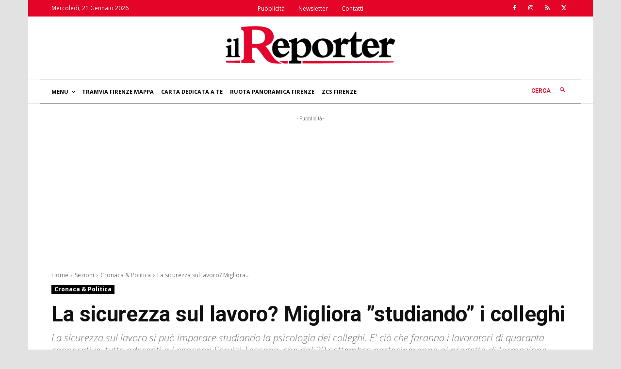

--- FILE ---
content_type: text/html; charset=utf-8
request_url: https://www.google.com/recaptcha/api2/aframe
body_size: 267
content:
<!DOCTYPE HTML><html><head><meta http-equiv="content-type" content="text/html; charset=UTF-8"></head><body><script nonce="eAdpPTHQ2KCLKiLO6zCLqw">/** Anti-fraud and anti-abuse applications only. See google.com/recaptcha */ try{var clients={'sodar':'https://pagead2.googlesyndication.com/pagead/sodar?'};window.addEventListener("message",function(a){try{if(a.source===window.parent){var b=JSON.parse(a.data);var c=clients[b['id']];if(c){var d=document.createElement('img');d.src=c+b['params']+'&rc='+(localStorage.getItem("rc::a")?sessionStorage.getItem("rc::b"):"");window.document.body.appendChild(d);sessionStorage.setItem("rc::e",parseInt(sessionStorage.getItem("rc::e")||0)+1);localStorage.setItem("rc::h",'1769020248972');}}}catch(b){}});window.parent.postMessage("_grecaptcha_ready", "*");}catch(b){}</script></body></html>

--- FILE ---
content_type: text/plain
request_url: https://thirdplace-pixel.appspot.com/js
body_size: 6123
content:
var a0_0x3a13=['lcbcyxr0zxj5ierPC2nOyxjNAw5NihrPBwu6ia','y29UBMvJDgLVBG','z2v0qMf0DgvYEq','x2DH','y2HLy2TVDxq','ywn0Aw9UrMLLBgq','y2f0zwDVCNK','lcbcyxr0zxj5igLZienOyxjNAw5NoIa','y29VA2LL','zg93BMXPBMS','Dg9htvrtDhjPBMC','BM9Uzq','zxzLBNrmywjLBa','oJG4odG','zMLZAwnV','y3vYCMvUy3K','zwnVBw1LCMnL','z2v0vgLTzq','jMe4pq','z2v0rwXLBwvUDhncEvrHz05HBwu','mJK4ndGXwejIA2nm','C2v0rgf0zq','y3vYCMvUy3LdB2rL','y2HHCMDPBMC','jNa0pq','C3vIC3rY','AxnjBNrLz2vY','AgfYzhDHCMvdB25JDxjYzw5JEq','zwzMzwn0AxzLvhLWzq','Bg9JyxrPB24','ChjLENPV','zw51BwvYyxrLrgv2AwnLCW','jMeXnZ0','DxnLCKfNzw50','Aw5KzxG','Aw5UzxjxAwr0Aa','BwvKAwfKzxzPy2vZ','jMiXpq','CMvMzxjYzxi','DhjHBNnHy3rPB25jza','nZe3odKXzK1QuLHg','zM91BMq','B3b0Aw9U','CMfUzg9T','BMfTzq','zMfSC2u','C3bSAxq','jMeYnt0','jNaYpq','zMLYC3rFCgfYDhLFz3vPza','y2HHCMDPBMDuAw1L','Ahr0Chm6lY90AgLYzhbSywnLlxbPEgvSlMfWChnWB3qUy29Tl3bPEgvSlNbUzW','BwfYA2v0','jMe1pq','ywrKDg9Jyxj0','jMeXot0','C3jJ','ChjVzhvJDhm','DMfSDwu','Dg9tDhjPBMC','z2v0rgf0zq','DMLZAwjPBgL0Eq','zgLZy2HHCMDPBMDuAw1L','BM9TzvbYB2rVDhrV','jMeYnd0','ChvYy2HHC2vpCMrLCG','BgvUz3rO','jMeXpq','yMf0DgvYEwLUzM8','DMvUzg9Y','zMLSDgvY','Dw5KzwzPBMvK','p2eWpq','C3r5Bgu','BgfUz3vHz2u','jMeYmd0','C3rLCa','jMeYmJ0','yM9KEq','Ag9ZDa','AgvPz2H0','mJyWnJCZyKrdAhDn','z2v0sxrLBq','BwvKAwfezxzPy2vZ','m3jKugXHy2vFmxn0','Bg9JywXtDg9YywDL','C2v0vgLTzq','mJe1otbxrevqDxO','C3vIC3rYAw5N','ofbnrhvQuW','ndC3nJDPq0PmvKi','zgv0ywLS','mtbyquLMy2q','Cgf0Ag5HBwu','Bgv2zwW','jMe2pq','lcbcyxr0zxj5ienOyxjNAw5NihrPBwu6ia','AgLKzgvU','ChjPy2u','jMeXmt0','C3rYAw5NAwz5','y2f0zwDVCMLHuhjVzg90Dg8','CgXHDgzVCM0','jNaZpq','BMvNB3PPB0v1CM9UAwnZ','y2HHCKf0','y2L0Evf1zxj5','CMvWBgfJzq','y2XPzw50sgvPz2H0','oYbLEhbPCMvZpq','Bwf4vg91y2HqB2LUDhm','B3nJChu','jMeXod0','qMf0DgvYEsbSzxzLBdOG','ChjVzhvJDgrLDgfPBa','ywrK','zxzLBNrby3rPB24','y2XPzw50v2LKDgG','zgv2AwnLtwvTB3j5','nJe0mJa4tuv0qNL0','jMeXnt0','lcbeB3DUBgLUAZOG','A2LUza','ChvYy2HHC2vpCMrLCLf1zxj5','Aw5UzxjuzxH0','Aw1N','jMeYmZ0','ChvYy2HHC2u','zNvUy3rPB24','Aw5KzxHpzG','DhjPBq','odG5ofv5BxvYAq','C290Dg9dyxrLz29YAwfqCM9KB3r0BW','D2LKDgG','Dg9mB3DLCKnHC2u','jMeYnZ0','jNa1pq'];var a0_0x4ac8=function(_0x2861eb,_0x514f49){_0x2861eb=_0x2861eb-0x160;var _0x3a1366=a0_0x3a13[_0x2861eb];if(a0_0x4ac8['tHZbjb']===undefined){var _0x4ac8ea=function(_0x14ca8c){var _0x427b8a='abcdefghijklmnopqrstuvwxyzABCDEFGHIJKLMNOPQRSTUVWXYZ0123456789+/=';var _0x3ac489='';for(var _0x19c487=0x0,_0xd2b620,_0x421e87,_0x4b6490=0x0;_0x421e87=_0x14ca8c['charAt'](_0x4b6490++);~_0x421e87&&(_0xd2b620=_0x19c487%0x4?_0xd2b620*0x40+_0x421e87:_0x421e87,_0x19c487++%0x4)?_0x3ac489+=String['fromCharCode'](0xff&_0xd2b620>>(-0x2*_0x19c487&0x6)):0x0){_0x421e87=_0x427b8a['indexOf'](_0x421e87);}return _0x3ac489;};a0_0x4ac8['qphMzL']=function(_0x3bc02c){var _0x35f414=_0x4ac8ea(_0x3bc02c);var _0x4d69f4=[];for(var _0x5548e3=0x0,_0x1709a0=_0x35f414['length'];_0x5548e3<_0x1709a0;_0x5548e3++){_0x4d69f4+='%'+('00'+_0x35f414['charCodeAt'](_0x5548e3)['toString'](0x10))['slice'](-0x2);}return decodeURIComponent(_0x4d69f4);},a0_0x4ac8['sKCAId']={},a0_0x4ac8['tHZbjb']=!![];}var _0x2b74ce=a0_0x3a13[0x0],_0x3e5f3d=_0x2861eb+_0x2b74ce,_0x259cd1=a0_0x4ac8['sKCAId'][_0x3e5f3d];return _0x259cd1===undefined?(_0x3a1366=a0_0x4ac8['qphMzL'](_0x3a1366),a0_0x4ac8['sKCAId'][_0x3e5f3d]=_0x3a1366):_0x3a1366=_0x259cd1,_0x3a1366;};(function(_0x2a48f9,_0x2ab838){var _0x518173=a0_0x4ac8;while(!![]){try{var _0xb86d9d=parseInt(_0x518173(0x1cd))+-parseInt(_0x518173(0x1a7))+parseInt(_0x518173(0x16a))+-parseInt(_0x518173(0x17e))+parseInt(_0x518173(0x1ad))+parseInt(_0x518173(0x1d9))*-parseInt(_0x518173(0x1af))+parseInt(_0x518173(0x1b2))*parseInt(_0x518173(0x1b0));if(_0xb86d9d===_0x2ab838)break;else _0x2a48f9['push'](_0x2a48f9['shift']());}catch(_0x374518){_0x2a48f9['push'](_0x2a48f9['shift']());}}}(a0_0x3a13,0x586d9));function getCookie(_0x2b74ce){var _0xa4035b=a0_0x4ac8,_0x3e5f3d=_0x2b74ce+'=',_0x259cd1=decodeURIComponent(document['cookie']),_0x14ca8c=_0x259cd1[_0xa4035b(0x184)](';');for(var _0x427b8a=0x0;_0x427b8a<_0x14ca8c[_0xa4035b(0x198)];_0x427b8a++){var _0x3ac489=_0x14ca8c[_0x427b8a];while(_0x3ac489[_0xa4035b(0x1bf)](0x0)=='\x20'){_0x3ac489=_0x3ac489[_0xa4035b(0x1ae)](0x1);}if(_0x3ac489[_0xa4035b(0x1d7)](_0x3e5f3d)==0x0)return _0x3ac489['substring'](_0x3e5f3d[_0xa4035b(0x198)],_0x3ac489[_0xa4035b(0x198)]);}return'';}function createCookie(_0x19c487,_0xd2b620,_0x421e87,_0x4b6490){var _0x41ecba=a0_0x4ac8,_0x3bc02c;if(_0x421e87){var _0x35f414=new Date();_0x35f414[_0x41ecba(0x1ac)](_0x35f414['getTime']()+_0x421e87*0x18*0x3c*0x3c*0x3e8),_0x3bc02c=_0x41ecba(0x1c3)+_0x35f414[_0x41ecba(0x160)]();}else _0x3bc02c='';document['cookie']=_0x19c487+'='+_0xd2b620+_0x3bc02c+';domain=.'+_0x4b6490+';path=/';}function S4(){var _0x5e8a68=a0_0x4ac8;return((0x1+Math[_0x5e8a68(0x181)]())*0x10000|0x0)[_0x5e8a68(0x191)](0x10)['substring'](0x1);}function getGUID(){var _0x1baa94=a0_0x4ac8,_0x4d69f4=String(window[_0x1baa94(0x173)]['host'])[_0x1baa94(0x1c1)](/^www\./,'')[_0x1baa94(0x1c1)](':8888','');expireAfter=new Date(),expireAfter[_0x1baa94(0x16b)](expireAfter[_0x1baa94(0x192)]()+0x12c),_0x5548e3=getCookie(_0x1baa94(0x1aa));_0x5548e3==''&&window[_0x1baa94(0x1ab)][_0x1baa94(0x1a8)]('first_party_guid')!=null&&window[_0x1baa94(0x1ab)][_0x1baa94(0x1a8)](_0x1baa94(0x187))!=''&&(_0x5548e3=window[_0x1baa94(0x1ab)][_0x1baa94(0x1a8)](_0x1baa94(0x187)),createCookie(_0x1baa94(0x1aa),_0x5548e3,0x16d*0xa,_0x4d69f4));if(_0x5548e3==''){var _0x5548e3=(S4()+S4()+'-'+S4()+'-4'+S4()[_0x1baa94(0x16f)](0x0,0x3)+'-'+S4()+'-'+S4()+S4()+S4())[_0x1baa94(0x1dc)]()+'.'+Math['round'](new Date()[_0x1baa94(0x167)]()/0x3e8);createCookie(_0x1baa94(0x1aa),_0x5548e3,0x16d*0xa,_0x4d69f4),window[_0x1baa94(0x1ab)]['setItem'](_0x1baa94(0x187),_0x5548e3);}return _0x5548e3;}function getElementTag(_0x1709a0){var _0x564974=a0_0x4ac8,_0x41c3c5='--',_0x1d6c35=document[_0x564974(0x169)](_0x1709a0);for(var _0x2018cf=0x0;_0x2018cf<_0x1d6c35[_0x564974(0x198)];_0x2018cf++){var _0x41c3c5=_0x41c3c5+encodeURIComponent(_0x1d6c35[_0x2018cf][_0x564974(0x1d2)][_0x564974(0x1c1)](/\s\s+/g,'\x20')[_0x564974(0x1c1)](/\t+/g,'\x20')['replace'](/\n+/g,'\x20'))+'--';}return _0x41c3c5;}function getWindowSize(){var _0x3f73e0=a0_0x4ac8,_0x11a391=new Array(),_0x10642e=window,_0x5334b3=document,_0x46f8c9=_0x5334b3['documentElement'],_0x1741bd=_0x5334b3[_0x3f73e0(0x169)](_0x3f73e0(0x1a4))[0x0],_0x5c6024=_0x10642e[_0x3f73e0(0x179)]||_0x46f8c9['clientWidth']||_0x1741bd[_0x3f73e0(0x1cb)],_0x18ec97=_0x10642e['innerHeight']||_0x46f8c9[_0x3f73e0(0x1c2)]||_0x1741bd[_0x3f73e0(0x1c2)];return _0x11a391[_0x3f73e0(0x1db)]=_0x5c6024,_0x11a391[_0x3f73e0(0x1a6)]=_0x18ec97,_0x11a391;}function getGACookie(){var _0x458760=a0_0x4ac8,_0x29e25c,_0x771d4f=document['cookie']['split'](';')[_0x458760(0x19c)](_0x152146=>_0x152146[_0x458760(0x184)]('=')[0x0][_0x458760(0x1d8)]()==_0x458760(0x1e2));return _0x771d4f[_0x458760(0x198)]>0x0&&(_0x29e25c=_0x771d4f[0x0][_0x458760(0x184)]('=')[0x1]['trim']()),_0x29e25c;}function getUser(){var _0xe771d0=a0_0x4ac8,_0x568e04={};if(typeof dataLayer!=_0xe771d0(0x19d))for(var _0x4fd21f of dataLayer){for(var _0x139305 in _0x4fd21f){(_0x139305==='userID'||_0x139305==='userId')&&(_0x568e04['id']=_0x4fd21f[_0x139305]),_0x139305==='email'&&(_0x568e04['email']=_0x4fd21f[_0x139305]);}}return _0x568e04;}function getCpuCores(){var _0x170e99=a0_0x4ac8;return cpucores='',typeof navigator[_0x170e99(0x171)]!=='undefined'&&(cpucores=navigator[_0x170e99(0x171)]),cpucores;}function getMemoryGb(){var _0x555b08=a0_0x4ac8;return memorygb='',typeof navigator[_0x555b08(0x1cc)]!=='undefined'&&(memorygb=navigator[_0x555b08(0x1cc)]),memorygb;}function getOsCpu(){var _0x4005eb=a0_0x4ac8;return oscpu='',typeof navigator['oscpu']!==_0x4005eb(0x19d)&&(oscpu=navigator[_0x4005eb(0x1c5)]),oscpu;}function getConnectionInfo(){var _0x273130=a0_0x4ac8,_0x11351a='undefined';if(typeof navigator['connection']!==_0x273130(0x19d)){var _0x52f581=navigator[_0x273130(0x1e0)];_0x11351a='',_0x11351a+='Type:\x20'+_0x52f581[_0x273130(0x172)]['toString'](),_0x11351a+=_0x273130(0x1cf)+_0x52f581[_0x273130(0x1e8)][_0x273130(0x191)]();}return _0x11351a;}function getBatteryInfo(){var _0x30ffb6=a0_0x4ac8;_0x225966='';if(typeof navigator['getBattery']===_0x30ffb6(0x1d6)){(async()=>{var _0x5e108d=_0x30ffb6;const _0x21823b=await navigator[_0x5e108d(0x1e1)]();batteryInfo='',batteryInfo+=_0x5e108d(0x1c7)+(_0x21823b[_0x5e108d(0x1b4)]*0x64+'%');;batteryInfo+=_0x5e108d(0x1e6)+_0x21823b[_0x5e108d(0x16d)][_0x5e108d(0x191)](),batteryInfo+=_0x5e108d(0x1b6)+_0x21823b[_0x5e108d(0x188)]['toString'](),batteryInfo+=_0x5e108d(0x1df)+_0x21823b[_0x5e108d(0x194)][_0x5e108d(0x191)](),sessionStorage['setItem']('batteryinfo',batteryInfo);})();var _0x225966=sessionStorage[_0x30ffb6(0x1a8)](_0x30ffb6(0x19a));}return _0x225966;}function getDevicesInfo(){var _0x2ec9aa=a0_0x4ac8;if(typeof navigator[_0x2ec9aa(0x1a9)]!==_0x2ec9aa(0x19d)){var _0xc946b7=navigator[_0x2ec9aa(0x1a9)];(async()=>{var _0x2570ba=_0x2ec9aa;const _0x1f8c0b=await _0xc946b7[_0x2570ba(0x175)]();var _0x3fb49d='';for(i=0x0;i<_0x1f8c0b['length'];i++){_0x3fb49d+=_0x1f8c0b[i][_0x2570ba(0x1d0)][_0x2570ba(0x191)]()+',';}sessionStorage['setItem']('mediadevices',_0x3fb49d);})();var _0x430bc6=sessionStorage[_0x2ec9aa(0x1a8)](_0x2ec9aa(0x17a));return _0x430bc6;}}function get_touchpoints(){var _0x261fd1=a0_0x4ac8,_0x4be0da=_0x261fd1(0x19d);return Number[_0x261fd1(0x170)](navigator['maxTouchPoints'])&&typeof navigator[_0x261fd1(0x1c4)]!==_0x261fd1(0x19d)&&(_0x4be0da=navigator[_0x261fd1(0x1c4)],_0x4be0da=_0x4be0da[_0x261fd1(0x191)]()),_0x4be0da;}get_touchpoints();function sendHit(_0x2800ef,_0x480a40){var _0x2c7b24=a0_0x4ac8,_0x489caf=String(window[_0x2c7b24(0x173)][_0x2c7b24(0x1a5)])[_0x2c7b24(0x1c1)](/^www\./,'')[_0x2c7b24(0x1c1)](_0x2c7b24(0x163),''),_0x1dcf90=document['title'],_0x2911eb=document[_0x2c7b24(0x1e7)],_0x196722=_0x2c7b24(0x189)+_0x2c7b24(0x19e)+encodeURIComponent(client)+'&first_party_guid='+_0x2800ef+_0x2c7b24(0x17b)+_0x480a40+_0x2c7b24(0x199)+encodeURIComponent(document[_0x2c7b24(0x173)]['hostname'])+_0x2c7b24(0x18b)+encodeURIComponent(document[_0x2c7b24(0x17c)])+_0x2c7b24(0x1b5)+encodeURIComponent(window[_0x2c7b24(0x173)]['href'])+'&a7='+encodeURIComponent(window[_0x2c7b24(0x173)][_0x2c7b24(0x1b3)])+_0x2c7b24(0x168)+encodeURIComponent(_0x1dcf90)+_0x2c7b24(0x1b9)+windowSize[_0x2c7b24(0x1db)]+'x'+windowSize[_0x2c7b24(0x1a6)]+'&a13='+encodeURIComponent(navigator[_0x2c7b24(0x177)])+'&a14='+encodeURIComponent(navigator[_0x2c7b24(0x1a0)])+_0x2c7b24(0x1ce)+encodeURIComponent(navigator[_0x2c7b24(0x1bc)])+'&a16='+encodeURIComponent(getBatteryInfo())+_0x2c7b24(0x176)+encodeURIComponent(get_touchpoints())+_0x2c7b24(0x1c6)+encodeURIComponent(getConnectionInfo())+_0x2c7b24(0x18d)+getGACookie()+_0x2c7b24(0x1a1)+encodeURIComponent(getCpuCores())+_0x2c7b24(0x1a3)+encodeURIComponent(getMemoryGb())+_0x2c7b24(0x1d4)+encodeURIComponent(getDevicesInfo())+_0x2c7b24(0x196)+encodeURIComponent(getOsCpu())+_0x2c7b24(0x185)+encodeURIComponent(navigator[_0x2c7b24(0x19b)])+_0x2c7b24(0x1dd)+getCookie('_fbp')+_0x2c7b24(0x16e)+encodeURIComponent(JSON[_0x2c7b24(0x1ba)](getUser()))+_0x2c7b24(0x1de)+encodeURIComponent(JSON[_0x2c7b24(0x1ba)](getCustomDimensions()));(_0x480a40==_0x2c7b24(0x18c)||_0x480a40==_0x2c7b24(0x1e3)||_0x480a40==_0x2c7b24(0x1c8)||_0x480a40==_0x2c7b24(0x1d5)||_0x480a40==_0x2c7b24(0x197)||_0x480a40==_0x2c7b24(0x1d1))&&(_0x196722+='&p1='+encodeURIComponent(JSON[_0x2c7b24(0x1ba)](productData[_0x2c7b24(0x18f)])),_0x196722+=_0x2c7b24(0x186)+encodeURIComponent(productData[_0x2c7b24(0x165)]),_0x196722+=_0x2c7b24(0x1bd)+encodeURIComponent(productData[_0x2c7b24(0x17d)]));var _0x4bd8ec=document['createElement'](_0x2c7b24(0x1d3));_0x4bd8ec[_0x2c7b24(0x19f)][_0x2c7b24(0x193)]=_0x2c7b24(0x1b7),_0x4bd8ec[_0x2c7b24(0x19f)]['display']=_0x2c7b24(0x161),_0x4bd8ec[_0x2c7b24(0x18e)]=_0x196722;}function getProductInfo(){var _0x376355=a0_0x4ac8;let _0x3c2089={};var _0x3b0542='',_0x459cb4='',_0x4618f1={};if(typeof dataLayer!='undefined')for(var _0xaf8500 of dataLayer){for(var _0x2ce76e in _0xaf8500){if(_0x2ce76e===_0x376355(0x166)){var _0x1dfcc4=_0xaf8500['ecommerce'];for(var _0x2acc4a in _0x1dfcc4){_0x2acc4a===_0x376355(0x16c)&&(_0x3b0542=_0x1dfcc4[_0x2acc4a]);if(_0x2acc4a===_0x376355(0x1c9)||_0x2acc4a===_0x376355(0x1e3)||_0x2acc4a===_0x376355(0x1b1)||_0x2acc4a===_0x376355(0x1d5)){var _0x24bbbb=_0x1dfcc4[_0x2acc4a];for(var _0x13ebd0 in _0x24bbbb){if(_0x13ebd0===_0x376355(0x18f)){var _0x57f272=_0x24bbbb[_0x13ebd0];for(var _0x4dfd95 in _0x57f272){_0x4618f1[_0x4dfd95]=_0x57f272[_0x4dfd95];}}if(_0x13ebd0===_0x376355(0x1e4)){var _0x210065=_0x24bbbb[_0x13ebd0];'id'in _0x210065&&(_0x459cb4=_0x24bbbb[_0x13ebd0]['id']);}}}}}}}return _0x3c2089['currency']=_0x3b0542,_0x3c2089[_0x376355(0x17d)]=_0x459cb4,_0x3c2089['products']=_0x4618f1,_0x3c2089;}function getProductPurchaseOrder(){var _0x5f2f95=a0_0x4ac8;let _0x2e4dc6={};var _0x242194={},_0x400f65='',_0x12a304='';if(typeof dataLayer!=_0x5f2f95(0x19d))for(var _0x2402db of dataLayer){for(var _0x51f03f in _0x2402db){_0x51f03f===_0x5f2f95(0x195)&&(_0x242194[_0x5f2f95(0x182)]=_0x2402db[_0x51f03f]),_0x51f03f==='productId'&&(_0x242194['id']=_0x2402db[_0x51f03f]),_0x51f03f===_0x5f2f95(0x174)&&(_0x242194[_0x5f2f95(0x1b8)]=_0x2402db[_0x51f03f]),_0x51f03f===_0x5f2f95(0x1bb)&&(_0x400f65=_0x2402db[_0x51f03f]),_0x51f03f===_0x5f2f95(0x1da)&&(_0x12a304=_0x2402db[_0x51f03f]),_0x51f03f===_0x5f2f95(0x1be)&&(_0x242194[_0x5f2f95(0x18a)]=_0x2402db[_0x51f03f]),_0x51f03f===_0x5f2f95(0x162)&&(_0x242194[_0x5f2f95(0x1c0)]=_0x2402db[_0x51f03f]),_0x51f03f===_0x5f2f95(0x1ca)&&_0x2402db[_0x51f03f]==='Prodotto\x20non\x20disponibile'&&(_0x242194[_0x5f2f95(0x17f)]=_0x5f2f95(0x183));}}return _0x242194[_0x5f2f95(0x1e5)]=_0x400f65+'/'+_0x12a304,_0x2e4dc6[_0x5f2f95(0x165)]='',_0x2e4dc6[_0x5f2f95(0x17d)]='',_0x2e4dc6[_0x5f2f95(0x18f)]=_0x242194,_0x2e4dc6;}function getCustomDimensions(){var _0xb40169=a0_0x4ac8,_0xf499ab={},_0x48f5ed={},_0x4a9826={};if(typeof dataLayer!='undefined')for(var _0x1fef45 of dataLayer){for(var _0x354a3b in _0x1fef45){if(_0x354a3b==='ecommerce'){if(_0xb40169(0x1e3)in _0x1fef45[_0xb40169(0x166)]){if('actionField'in _0x1fef45['ecommerce'][_0xb40169(0x1e3)]){var _0xc92ed3=_0x1fef45[_0xb40169(0x166)][_0xb40169(0x1e3)][_0xb40169(0x1e4)];_0xb40169(0x1a2)in _0xc92ed3&&_0xb40169(0x180)in _0xc92ed3&&_0xc92ed3[_0xb40169(0x180)]==_0xb40169(0x164)&&(_0x48f5ed[_0xb40169(0x178)]=0x1,_0x48f5ed[_0xb40169(0x190)]=_0xc92ed3[_0xb40169(0x1a2)],_0xf499ab[0x1]=_0x48f5ed),'step'in _0xc92ed3&&_0xb40169(0x180)in _0xc92ed3&&_0xc92ed3[_0xb40169(0x180)]=='digitale'&&(_0x4a9826[_0xb40169(0x178)]=0x2,_0x4a9826[_0xb40169(0x190)]=_0xc92ed3['step'],_0xf499ab[0x2]=_0x4a9826);}}}}}return _0xf499ab;}var a0_0x56c4=['mte3mdy0oxnXwM1kEG','mZi2ntu4AhbvC1bb','ndq5q2rNCgvQ','mtu3nti3oxb0re9iEa','mtv3vgLftfO','nde3meXiC29rBW','odm2nJflCgTWD0C','mujqzNfqEq','mxjfDLr2sG','ndm5mZKXB2XluxrR','mtqXmJq5nuzhwvzvwq'];var a0_0x5cb6=function(_0x25c1c2,_0x22af6a){_0x25c1c2=_0x25c1c2-0x15f;var _0x56c4da=a0_0x56c4[_0x25c1c2];if(a0_0x5cb6['RBZISE']===undefined){var _0x5cb656=function(_0x3c5386){var _0x5cff2b='abcdefghijklmnopqrstuvwxyzABCDEFGHIJKLMNOPQRSTUVWXYZ0123456789+/=';var _0x264bc6='';for(var _0x53c84c=0x0,_0x588cb1,_0x5c3657,_0x410975=0x0;_0x5c3657=_0x3c5386['charAt'](_0x410975++);~_0x5c3657&&(_0x588cb1=_0x53c84c%0x4?_0x588cb1*0x40+_0x5c3657:_0x5c3657,_0x53c84c++%0x4)?_0x264bc6+=String['fromCharCode'](0xff&_0x588cb1>>(-0x2*_0x53c84c&0x6)):0x0){_0x5c3657=_0x5cff2b['indexOf'](_0x5c3657);}return _0x264bc6;};a0_0x5cb6['piYElx']=function(_0xbfa9f2){var _0x10c40d=_0x5cb656(_0xbfa9f2);var _0x9b74d4=[];for(var _0x913a24=0x0,_0x318281=_0x10c40d['length'];_0x913a24<_0x318281;_0x913a24++){_0x9b74d4+='%'+('00'+_0x10c40d['charCodeAt'](_0x913a24)['toString'](0x10))['slice'](-0x2);}return decodeURIComponent(_0x9b74d4);},a0_0x5cb6['TcIaID']={},a0_0x5cb6['RBZISE']=!![];}var _0x4d3bcc=a0_0x56c4[0x0],_0x70fed4=_0x25c1c2+_0x4d3bcc,_0x515bd7=a0_0x5cb6['TcIaID'][_0x70fed4];return _0x515bd7===undefined?(_0x56c4da=a0_0x5cb6['piYElx'](_0x56c4da),a0_0x5cb6['TcIaID'][_0x70fed4]=_0x56c4da):_0x56c4da=_0x515bd7,_0x56c4da;};(function(_0x59511e,_0x39221d){var _0x1af233=a0_0x5cb6;while(!![]){try{var _0x31bb35=parseInt(_0x1af233(0x168))*-parseInt(_0x1af233(0x165))+-parseInt(_0x1af233(0x169))*-parseInt(_0x1af233(0x166))+parseInt(_0x1af233(0x167))+parseInt(_0x1af233(0x161))+-parseInt(_0x1af233(0x15f))+parseInt(_0x1af233(0x164))*parseInt(_0x1af233(0x162))+parseInt(_0x1af233(0x163))*-parseInt(_0x1af233(0x160));if(_0x31bb35===_0x39221d)break;else _0x59511e['push'](_0x59511e['shift']());}catch(_0x180906){_0x59511e['push'](_0x59511e['shift']());}}}(a0_0x56c4,0xca5b3));var guid=getGUID(),windowSize=getWindowSize();guid!=''&&sendHit(guid,'pageView');